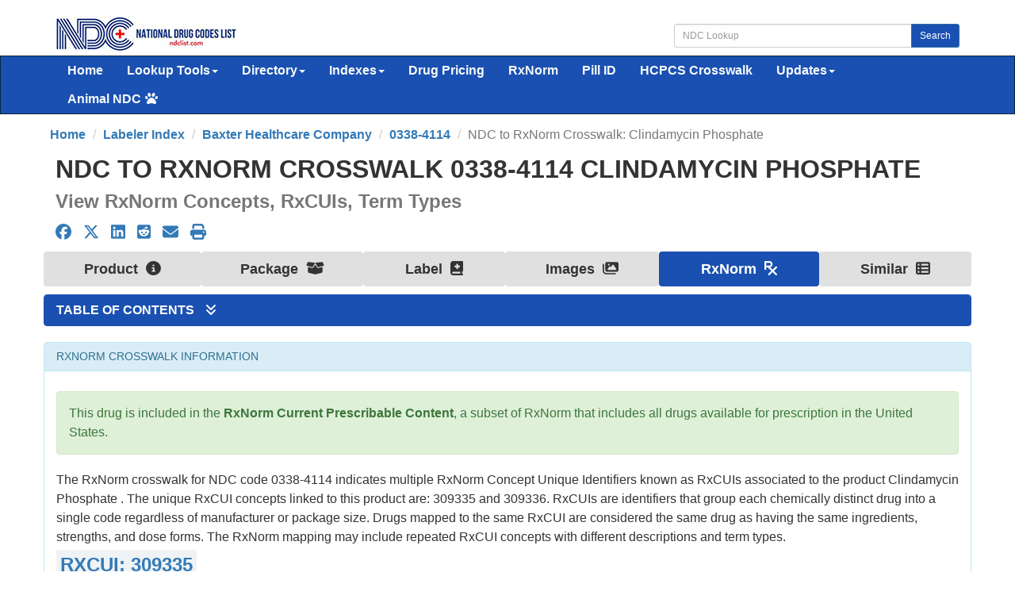

--- FILE ---
content_type: text/html; charset=UTF-8
request_url: https://ndclist.com/ndc/0338-4114/rxnorm
body_size: 8242
content:

<!DOCTYPE html>
<html lang="en">
    <head>
        <title>NDC RxNorm Crosswalk 0338-4114 Clindamycin Phosphate Injection, Solution Intravenous</title>
        <meta name="description" content="The associated RxCUI identifiers in the RxNorm crosswalk for NDC 0338-4114 are: 309335 and 309336">
        <meta name="keywords" content="NDC, RxNorm, RxCUI, 0338-4114, Clindamycin Phosphate, Clindamycin Phosphate, National Drug Code">
        <meta charset="utf-8">
<meta name="viewport" content="width=device-width, initial-scale=1.0">
<meta name="msvalidate.01" content="5017EAD5B0855C3CC0C45EE130C5B226" />
<meta name="google-site-verification" content="QB7GFwfQSGMQMB8TqrBxL6OdadDbZsYPNb4TJBjfxKA" />

<link rel="stylesheet" type="text/css" href="//ndclist.com/css/bundle.min.css" media="all" />
<link rel="stylesheet" href="//ndclist.com/css/jquery-ui.1.12.1.min.css" media="all" />
<!--[if lt IE 9]>
<script src="//html5shim.googlecode.com/svn/trunk/html5.js"></script>
<![endif]-->

<link rel="preload" href="//ndclist.com/js/bundle.min.js" as="script">
<link rel="shortcut icon" href="https://ndclist.com/images/favicon.ico"/>

<link rel="dns-prefetch" href="//www.googletagmanager.com">
<link rel="dns-prefetch" href="//www.google-analytics.com">

<link rel="preconnect" href="//www.googletagmanager.com" crossorigin>
<link rel="preconnect" href="//www.google-analytics.com" crossorigin>

<script async data-cfasync="false" src="https://cdn.snigelweb.com/adengine/ndclist.com/loader.js" type="text/javascript"></script>

<!-- Google tag (gtag.js) -->
<script async src="https://www.googletagmanager.com/gtag/js?id=G-8N61LYT4V3"></script>
<script>
  window.dataLayer = window.dataLayer || [];
  function gtag(){dataLayer.push(arguments);}
  gtag('js', new Date());
  gtag('config', 'G-8N61LYT4V3');
</script>

<style>
    .panel-content{ font-size:16px !important;}
    #sidebar_left,#sidebar_right{position:fixed;left:50%;margin-left:-930px;top:120px}#sidebar_right{margin-left:630px;top:120px}
</style>
        <link rel="canonical" href="https://ndclist.com/ndc/0338-4114/rxnorm" /> 
        <meta property="og:type" content="website" /> 
        <meta property="og:title" content="NDC RxNorm Crosswalk 0338-4114 Clindamycin Phosphate Injection, Solution Intravenous" />
        <meta property="og:description" content="The associated RxCUI identifiers in the RxNorm crosswalk for NDC 0338-4114 are: 309335 and 309336" />
        <meta name="format-detection" content="telephone=no"/>       
        <meta property="og:image" content="https://ndclist.com/assets/ndc/033/0338-4114_RxNorm.jpg" />        <meta property="og:url" content="https://ndclist.com/ndc/0338-4114/rxnorm" />
        <meta property="og:site_name" content="NDCList.com" />
        <style>
            :target { background-color: #ffa !important; color:#000; -webkit-transition: all 1s linear;  }
            :target tr td h1 h2 h3 h4 { background-color: #ffa !important; color:#000; -webkit-transition: all 1s linear;  }
        </style>
    </head>
    <body>

        
    <div id="wrap">

    <div id="ndc-logo" class="container">
        <div class="row margin-top-20 margin-bottom-5">
            <div class="col-md-4">
                <a href="https://ndclist.com/" title="NDC List Home"><img src="https://imagedelivery.net/h22kFEqeid6FwFr1WOgGAg/dbb16188-b274-43da-2115-da326bfb5300/public" alt="National Drug Codes List Logo" width="229" height="45" /></a>
            </div>
            <div class="col-md-4 pull-right">
                <div class="input-group margin-top-10">
                    <input class="form-control input-sm" type="text" id="txtSearch" placeholder="NDC Lookup" />
                    <span class="input-group-btn"><button class="btn btn-primary btn-sm" type="submit" id="cmdSearch">Search</button></span>
                </div>
            </div>      
        </div>
    </div>

    <div class="navbar navbar-ndc navbar-static-top" style="margin-bottom: 0;">
        <div class="container">
            <div class="navbar-header">
                <button class="navbar-toggle" type="button" data-toggle="collapse" title="NDC List Collapsible Menu" data-target="#navbar-main">
                    <span class="icon-bar"></span>
                    <span class="icon-bar"></span>
                    <span class="icon-bar"></span>
                </button>
            </div>

            <div class="navbar-collapse collapse" id="navbar-main">
                <ul class="nav navbar-nav font-size-16">
                    <li>
                        <a href="https://ndclist.com/" title="National Drug Codes List Home">Home</a>
                    </li>
                    <li class="dropdown">
                        <a href="#" class="dropdown-toggle" data-toggle="dropdown" role="button" aria-haspopup="true" aria-expanded="false">Lookup Tools<span class="caret"></span></a>
                        <ul class="dropdown-menu">
                            <li><a href="https://ndclist.com/search" title="NDC Lookup">NDC Lookup</a></li>
                            <li><a href="https://ndclist.com/search-advanced.php" title="NDC Advanced Lookup">NDC Advanced Lookup</a></li>
                            <li><a href="https://ndclist.com/pricing-lookup" title="NDC Drug Pricing Lookup">Drug Pricing Lookup</a></li>
                            <li><a href="https://ndclist.com/rxnorm-lookup" title="RxNorm Lookup">RxNorm Lookup</a></li>
                            <li><a href="https://ndclist.com/ndc-hcpcs-crosswalk-lookup" title="NDC HCPCS Crosswalk Lookup">NDC HCPCS Crosswalk Lookup</a></li>
                            <li><a href="https://ndclist.com/unii-lookup" title="UNII Codes Lookup">UNII Lookup</a></li>
                            <li><a href="https://ndclist.com/recalls-lookup" title="Drug Recalls Lookup">Drug Recalls Lookup</a></li>
                            <li><a href="https://ndclist.com/search-pill-identifier.php" title="Pill Identification Lookup">Pill ID Lookup</a></li>
                        </ul>
                    </li>
                    <li class="dropdown">
                        <a href="#" class="dropdown-toggle" data-toggle="dropdown" role="button" aria-haspopup="true" aria-expanded="false">Directory<span class="caret"></span></a>
                        <ul class="dropdown-menu">
                            <li><a href="https://ndclist.com/directory" title="NDC Directory of Finished Products">Finished Products</a></li>
                            <li><a href="https://ndclist.com/directory/unfinished" title="NDC Directory of Unfinished Products">Unfinished Products</a></li>
                            <li><a href="https://ndclist.com/directory/excluded" title="NDC Directory of Excluded Products">Excluded Products</a></li>
                            <li><a href="https://ndclist.com/directory/compounded" title="NDC Directory of Compounded Products">Compounded Products</a></li>
                        </ul>
                    </li>
                    <li class="dropdown">
                        <a href="#" class="dropdown-toggle" data-toggle="dropdown" role="button" aria-haspopup="true" aria-expanded="false">Indexes<span class="caret"></span></a>
                        <ul class="dropdown-menu">
                            <li><a href="https://ndclist.com/labeler" title="National Drug Codes Labelers Index">Labelers Index</a></li>
                            <li><a href="https://ndclist.com/drug-index" title="National Drug Codes Alphabetical Index">NDC Drug Index</a></li>
                            <li><a href="https://ndclist.com/active-ingredients" title="Active Ingredients Index">Active Ingredients Index</a></li>
                            <li><a href="https://ndclist.com/pharma-class" title="Pharmacologic Class Index">Pharma Classes Index</a></li>
                        </ul>
                    </li>
                    <li><a href="https://ndclist.com/pricing" title="NADAC NDC Pricing Alphabetical Index">Drug Pricing</a></li>
                    <li><a href="https://ndclist.com/rxnorm" title="RxNorm Semantic Concepts Index">RxNorm</a></li>
                    <li><a href="https://ndclist.com/pill-identifier" title="Pill Identification Index">Pill ID</a></li>
                    <li><a href="https://ndclist.com/ndc-hcpcs-crosswalk-lookup" title="NDC - HCPCS Crosswalk Lookup">HCPCS Crosswalk</a></li>
                    <li>
                        <a href="#" class="dropdown-toggle" data-toggle="dropdown" role="button" aria-haspopup="true" aria-expanded="false">Updates<span class="caret"></span></a>
                        <ul class="dropdown-menu">
                            <li><a href="https://ndclist.com/recent-national-drug-code-data" title="Recent National Drug Code Codes">Recent NDC Codes</a></li>
                            <li><a href="https://ndclist.com/end-of-marketing" title="End of Marketing Codes">End of Marketing Codes</a></li>
                            <li><a href="https://ndclist.com/recalls" title="Recent Drug Enforcement Reports">Recent Recall Reports</a></li>
                            <li><a href="https://ndclist.com/pricing/recent" title="Recent NADAC Pricing Surveys">Recent Pricing Surveys</a></li>
                        </ul>

                    </li>
                    <li class="dropdown">
                        <a href="#" class="dropdown-toggle" data-toggle="dropdown" role="button" aria-haspopup="true" aria-expanded="false">Animal NDC<span class="fas fa-paw margin-left-5"></span></a>
                        <ul class="dropdown-menu">
                            <li><a href="https://ndclist.com/search-animal.php" title="Animal NDC Lookup">Animal NDC Lookup</a></li>
                            <li><a href="https://ndclist.com/drug-index-animal" title="Animal Drug Index">Animal Drug Index</a></li>
                        </ul>
                    </li>
                </ul>
            </div>
        </div>
    </div>

    <div class="container margin-bottom-10">
        <div class="row">
            <div class="col-12">
                <div id="incontent_top"></div>            </div>
        </div>
    </div>
   <main class="container" id="ndc-rxnorm-crosswalk-">

    <ol class="row breadcrumb" itemscope itemtype="http://schema.org/BreadcrumbList">
        <li itemprop="itemListElement" itemscope itemtype="http://schema.org/ListItem"><a href="https://ndclist.com" title="NDC List Home" itemprop="item"><span itemprop="name">Home</span><meta itemprop="position" content="1" /></a></li>        <li itemprop="itemListElement" itemscope itemtype="http://schema.org/ListItem"><a href="https://ndclist.com/labeler/index-view-all" title="NDC PRODUCT LABELER A-Z INDEX" itemprop="item"><span itemprop="name">Labeler Index</span><meta itemprop="position" content="1" /></a></li>        <li itemprop="itemListElement" itemscope itemtype="http://schema.org/ListItem"><a href="https://ndclist.com/labeler/baxter-healthcare-corporation" title="View other products labeled by Baxter Healthcare Company" itemprop="item"><span itemprop="name">Baxter Healthcare Company</span><meta itemprop="position" content="2" /></a></li>        <li itemprop="itemListElement" itemscope itemtype="http://schema.org/ListItem"><a href="https://ndclist.com/ndc/0338-4114" title="View product NDC 0338-4114" itemprop="item"><span itemprop="name">0338-4114</span><meta itemprop="position" content="3" /></a></li>        <li class="active" itemprop="itemListElement" itemscope itemtype="http://schema.org/ListItem"><span itemprop="name">NDC to RxNorm Crosswalk: Clindamycin Phosphate </span><meta itemprop="position" content="4" /></li>    </ol>    
 
    <header>
        <h1 class="text-uppercase gi-2x margin-top-10 margin-bottom-10 text-bold">NDC to RxNorm Crosswalk 0338-4114 Clindamycin Phosphate </h1>        <h2 class="gi-1-5x text-muted text-bold margin-top-10 margin-bottom-10">View RxNorm Concepts, RxCUIs, Term Types</h2>    </header>
       
    <div class="row margin-bottom-10"><div class="col-md-12 col-xs-12 gi-1-25x"><a href="https://www.facebook.com/sharer.php?u=https://ndclist.com/ndc/0338-4114/rxnorm" title="Facebook Share" class="margin-right-10" target="_blank"><i class="fa-brands fa-facebook"></i></a><a href="https://twitter.com/share?url=https://ndclist.com/ndc/0338-4114/rxnorm&text=NDC RxNorm Crosswalk 0338-4114 Clindamycin Phosphate Injection, Solution Intravenous&hashtags=NDC, RxNorm, RxCUI, 0338-4114, Clindamycin Phosphate, Clindamycin Phosphate, National Drug Code" title="X (Twitter) Share" class="margin-right-10 margin-left-5" target="_blank"><i class="fa-brands fa-x-twitter"></i></a><a href="https://www.linkedin.com/shareArticle?url=https://ndclist.com/ndc/0338-4114/rxnorm&title=NDC RxNorm Crosswalk 0338-4114 Clindamycin Phosphate Injection, Solution Intravenous" title="LinkedIn Share" class="margin-right-10 margin-left-5" target="_blank"><i class="fa-brands fa-linkedin"></i></a><a href="https://reddit.com/submit?url=https://ndclist.com/ndc/0338-4114/rxnorm&title=NDC RxNorm Crosswalk 0338-4114 Clindamycin Phosphate Injection, Solution Intravenous" title="Reddit Share" class="margin-right-10 margin-left-5" target="_blank"><i class="fa-brands fa-reddit-square"></i></a><a href="/cdn-cgi/l/email-protection#[base64]" title="E-mail Share" class="margin-right-10 margin-left-5"><i class="fas fa-envelope"></i></a><a href="#" title="Print" class="margin-left-5" onClick="window.print();"><i class="fas fa-print"></i></a></div></div>       
    <nav id="nav-ndc-rxnorm" class="row margin-bottom-5">
      <ul class="nav nav-pills nav-justified margin-bottom-5 gi-1-15x">
        <li class="inactive"><a href="https://ndclist.com/ndc/0338-4114" title="NDC 0338-4114 Product Information">Product <i class="fas fa-info-circle margin-left-5"></i></a></li><li class="dropdown inactive"><a href="https://ndclist.com/ndc/0338-4114/package/0338-4114-24" title="NDC Package Info 0338-4114-24">Package <i class="fas fa-box-open margin-left-5"></i></a></li><li class="inactive"><a href="https://ndclist.com/ndc/0338-4114/label" title="View FDA Product Label and Warnings">Label <i class="fas fa-book-medical margin-left-5"></i></a></li><li class="inactive"><a href="https://ndclist.com/ndc/0338-4114/images" title="View Product Images">Images <i class="fas fa-images margin-left-5"></i></a></li><li class="active"><a href="https://ndclist.com/ndc/0338-4114/rxnorm" title="RxNorm Crosswalk">RxNorm <i class="fas fa-prescription margin-left-5"></i></a></li><li class="inactive"><a href="https://ndclist.com/ndc/0338-4114/similar" title="Similar NDC Codes">Similar <i class="fas fa-th-list margin-left-5"></i></a></li>      </ul>
    </nav>
       
       <section class="row" id="table-of-contents">
           <div class="panel panel-primary">
               <div class="panel-heading">
                   <h2 class="panel-title gi-1x text-uppercase"><a data-toggle="collapse" href="#collapse-table-of-contents">Table of Contents <i class="fas fa-angle-double-down margin-left-10"></i></a></h2>
               </div>
               <div class="panel-body ndc-back-color panel-collapse collapse" id="collapse-table-of-contents">
                   <ol class="list-multiColumn"><li class="margin-bottom-5"><a href="#rxcui-309335" title="309335">RXCUI: 309335</a></li>
<li class="margin-bottom-5"><a href="#rxcui-309336" title="309336">RXCUI: 309336</a></li>
</ol>
               </div>
           </div>
       </section>
              
         <section class="row" id="rxnorm-crosswalk-0338-4114">
         <div class="panel panel-info ">
            <div class="panel-heading">
                <h2 class="panel-title font-size-14 text-uppercase">RxNorm Crosswalk Information</h2>
            </div>
            <div class="panel-body ndc-back-color">
                <div class="col-md-12 alert alert-success margin-top-10 margin-bottom-20">This drug is included in the <strong>RxNorm Current Prescribable Content</strong>, a subset of RxNorm that includes all drugs available for prescription in the United States.</div>                <p>The RxNorm crosswalk for NDC code 0338-4114 indicates multiple RxNorm Concept Unique Identifiers known as RxCUIs associated to the product Clindamycin Phosphate .  The unique RxCUI concepts linked to this product are: 309335 and 309336.  RxCUIs are identifiers that group each chemically distinct drug into a single code regardless of manufacturer or package size. Drugs mapped to the same RxCUI are considered the same drug as having the same ingredients, strengths, and dose forms.  The RxNorm mapping may include repeated RxCUI concepts with different descriptions and term types.</p>

                    <div class="col-12">
                        <div id="incontent_2"></div>                    </div>

                <h3 id="rxcui-309335" class="h-ndc-subtitle text-bold gi-1-5x text-uppercase padding-5 h-inline-block"><a href="https://ndclist.com/rxnorm/rxcui/309335" class="text-bold" style="text-decoration:1px underline dotted !important;" title="RxNorm Concept ID (RxCUI) 309335">RxCUI: 309335</a></h3><dl class="margin-top-20"><dt class="padding-5 bg-gray">Concept: clindamycin 600 MG in 50 ML Injection</dt><dd class="padding-5 margin-bottom-5">Term Type (TTY): PSN - Prescribable Name <br/> <em>Synonym of another TTY, given for clarity and for display purposes in electronic prescribing applications. Only one PSN per concept.</em></dd></dl><dl class="margin-top-20"><dt class="padding-5 bg-gray">Concept: 50 ML clindamycin 12 MG/ML Injection</dt><dd class="padding-5 margin-bottom-5">Term Type (TTY): SCD - Semantic Clinical Drug <br/> <em>Ingredient + Strength + Dose Form</em></dd></dl><dl class="margin-top-20"><dt class="padding-5 bg-gray">Concept: clindamycin (as clindamycin phosphate) 600 MG per 50 ML Injection</dt><dd class="padding-5 margin-bottom-5">Term Type (TTY): SY - Synonym <br/> <em>Synonym of another TTY, given for clarity.</em></dd></dl><dl class="margin-top-20"><dt class="padding-5 bg-gray">Concept: clindamycin 600 MG per 50 ML Injection</dt><dd class="padding-5 margin-bottom-5">Term Type (TTY): SY - Synonym <br/> <em>Synonym of another TTY, given for clarity.</em></dd></dl><h3 id="rxcui-309336" class="h-ndc-subtitle text-bold gi-1-5x text-uppercase padding-5 h-inline-block"><a href="https://ndclist.com/rxnorm/rxcui/309336" class="text-bold" style="text-decoration:1px underline dotted !important;" title="RxNorm Concept ID (RxCUI) 309336">RxCUI: 309336</a></h3><dl class="margin-top-20"><dt class="padding-5 bg-gray">Concept: clindamycin 900 MG in 50 ML Injection</dt><dd class="padding-5 margin-bottom-5">Term Type (TTY): PSN - Prescribable Name <br/> <em>Synonym of another TTY, given for clarity and for display purposes in electronic prescribing applications. Only one PSN per concept.</em></dd></dl><dl class="margin-top-20"><dt class="padding-5 bg-gray">Concept: 50 ML clindamycin 18 MG/ML Injection</dt><dd class="padding-5 margin-bottom-5">Term Type (TTY): SCD - Semantic Clinical Drug <br/> <em>Ingredient + Strength + Dose Form</em></dd></dl><dl class="margin-top-20"><dt class="padding-5 bg-gray">Concept: clindamycin (as clindamycin phosphate) 900 MG per 50 ML Injection</dt><dd class="padding-5 margin-bottom-5">Term Type (TTY): SY - Synonym <br/> <em>Synonym of another TTY, given for clarity.</em></dd></dl>
                <br/><br/>
                <h2 class="h-ndc-subtitle gi-1x text-uppercase padding-5 h-inline-block">What is RxNorm?</h2>
                <p class="margin-top-10">RxNorm is a system developed and maintained by the National Library of Medicine (NLM). RxNorm is a normalized naming system for generic and branded drugs.  RxNorm is also a tool that supports interoperability between different drug terminologies and other naming systems.</p>
                <p>The goal of RxNorm is to facilitate the efficient exchange of drug information among the computer systems used by hospitals, pharmacies, clinics and other organizations. To achieve this goal RxNorm provides normalized names and unique identifiers for drugs and medicines.</p>
                <h2 class="h-ndc-subtitle gi-1x text-uppercase padding-5 h-inline-block">What is an RXCUI?</h2>
                <p class="margin-top-10">An RxCUI is machine readable unique identifier that defines the same common concept. Every name and code provided to the National Library of Medicine receives an RXCUI. Drug products that map to the same RxCUI are considered the same drug while drugs that are distinct will have different RxCUIs.</p>
                <h2 class="h-ndc-subtitle gi-1x text-uppercase padding-5 h-inline-block">What is a Term Type (TTY)?</h2>
                <p class="margin-top-10">Term Types (TTYs) are used to specify the level of complexity of each RxCUI term.</p>
                <p>* This product uses publicly available data courtesy of the U.S. National Library of Medicine (NLM), National Institutes of Health, Department of Health and Human Services; NLM is not responsible for the product and does not endorse or recommend this or any other product.</p>
            </div>
         </div>
     </section>
           
       
       
    <ul class="pager margin-top-20" id="next-previous"><li><a href="https://ndclist.com/ndc/0338-3993" title="Previous NDC Code: 0338-3993"><i class="fas fa-arrow-circle-left margin-right-5"></i>Previous: 0338-3993</a></li><li><a href="https://ndclist.com/ndc/0338-4210" title="Next NDC Code: 0338-4210">Next: 0338-4210 <i class="fas fa-arrow-circle-right margin-left-5"></i></a></li></ul>       
       
       
       
    <div class="spacer-200"></div>
</main>


</div> 

<div class="container">
    <div class="row">
        <div class="col-12 margin-bottom-20">
            <div id="incontent_bottom"></div>        </div>
    </div>
</div>

<footer class="footer font-size-14">
      <div class="container margin-top-30">
          <div class="row">
              <div class="col-md-6 col-xs-12 hidden-xs">
                  <p class="text-left">
                    <a href="https://ndclist.com/search" title="NDC Lookup">NDC Lookup</a> | 
                    <a href="https://ndclist.com/search-advanced.php" title="NDC Advanced Lookup">NDC Advanced Lookup</a> | 
                    <a href="https://ndclist.com/search-pill-identifier.php" title="Pill Identification Lookup">Pill Identification Lookup</a> <br/>
                    <a href="https://ndclist.com/ndc/directory" title="NDC Directory of Finished Products">Finished Products</a> | 
                    <a href="https://ndclist.com/directory/unfinished" title="NDC Directory of Unfinished Products">Unfinished Products</a> | 
                    <a href="https://ndclist.com/directory/excluded" title="NDC Directory of Excluded Products">Excluded Products</a> | 
                    <a href="https://ndclist.com/directory/compounded" title="NDC Directory of Compounded Products">Compounded Products</a> <br/>
                    <a href="https://ndclist.com/labeler" title="NDC Labeler">Labeler Index</a> | 
                    <a href="https://ndclist.com/drug-index" title="Drug Index">Drug Index</a> | 
                    <a href="https://ndclist.com/active-ingredients" title="Active Ingredients Index">Active Ingredients Index</a> |
                    <a href="https://ndclist.com/pharma-class" title="Pharmacologic Class Index">Pharmacologic Class Index</a> <br/>
                    <a href="https://ndclist.com/rxnorm" title="RxNorm Semantic Concepts Index">RxNorm Semantic Concepts Index</a> |
                    <a href="https://ndclist.com/pill-identifier" title="NADAC Pricing Alphabetical Index">NADAC Pricing Index</a> |
                    <a href="https://ndclist.com/pill-identifier" title="Pill Identification Index">Pill Identification Index</a> <br/>
                    <a href="https://ndclist.com/ndc-hcpcs-crosswalk" title="NDC - HCPCS Crosswalk">NDC - HCPCS Crosswalk</a> |
                    <a href="https://ndclist.com/recent-national-drug-code-data" title="Recent National Drug Code Data">Recent NDC Data</a> <br/>
                    <a href="https://ndclist.com/drug-index-animal" title="Animal Drug Index">Animal Drug Index</a> | <a href="https://ndclist.com/search-animal.php" title="Animal NDC Lookup">Animal NDC Lookup</a> <br/>
                </p>   
              </div>
              <div class="col-md-6 col-xs-12 text-right">
                  <p>
                      Page Last Updated: January 16, 2026 <br/>
                      <a href="https://ndclist.com/about-us" title="About NDC List">About Us</a> | <a href="https://ndclist.com/what-is-ndc" title="What is NDC?">What is NDC?</a> | <a href="https://ndclist.com/contact" title="Contact Us">Contact Us</a> <br/>
                      <a href="https://ndclist.com/terms-of-service" title="Terms of Service">Terms of Service</a> | <a href="https://ndclist.com/privacy" title="Privacy">Privacy</a> <br/>
                      NDC List 2026  - The complete repository of National Drug Codes Information
                  </p>
              </div>
              <div class="col-md-12">
                <p id="disclaimer" class="margin-top-10 margin-bottom-10 text-justify">
                    DISCLAIMER: <br/>
                    All contents of this website are provided on an "as is" and "as available" basis without warranty of any kind. While we strive to ensure that the information presented is accurate, up-to-date, and complete, we cannot guarantee or warrant its absolute correctness or timeliness. The contents of the National Drug Codes List website are provided for educational purposes only and are not intended in any way as medical advice, medical diagnosis, or treatment. Reliance on any information provided by the National Drug Codes List website or other visitors to this website is solely at your own risk. We do not warrant that the information on this site will meet your health-related requirements or that it is complete, timely, or suitable for your personal or professional circumstances. <br/>

                    By accessing or using this website, you agree to be bound by these Terms of Service. If you do not agree with any part of these terms, please do not use this site. We reserve the right to update or modify this Disclaimer or our Terms of Service at any time without prior notice. Your continued use of this site following any such changes signifies your acceptance of the revised terms. <br/>

                    This site is not affiliated, endorsed, or administered by the Food and Drug Administration (FDA). Many Over-the-Counter drugs are not reviewed by the FDA but may be marketed to the public if the product complies with applicable rules and regulations. The information on this website is intended for healthcare providers and consumers in the United States. The absence of a warning or notice for a given drug or drug combination does not indicate that the drug or drug combination is safe, appropriate, or effective for any given patient. If you have questions or concerns about the substances you are taking, please consult your healthcare provider. <br/>

                    If you think you may have a medical emergency, call your doctor or dial 911 immediately.
                </p>                 
              </div>
              <div id="ccpa" style="text-align:center;cursor:pointer;display: none;">Do not share my Personal Information.</div>
          </div>
      </div>
</footer>

<div id="sidebar_left"></div>
<div id="sidebar_right"></div>
<div id="outstream-video"></div>
<div id="incontent_auto"></div>
 
<script data-cfasync="false" src="/cdn-cgi/scripts/5c5dd728/cloudflare-static/email-decode.min.js"></script><script src="//ndclist.com/js/bundle.min.js"></script>
<script defer src="//ndclist.com/js/jquery-ui.1.12.1.min.js"></script>
<script defer src="//ndclist.com/fonts/font-awesome/js/all.min.js"></script>
<script defer>
$(document).ready(function(){$("#cmdSearch").click(function(e){var c=!0;$("#txtSearch").each(function(){""===$.trim($(this).val())?(c=!1,$(this).css({border:"1px solid red",background:"#FFCECE"})):($(this).css({border:"",background:""}),window.location="https://ndclist.com/?Tab=quick-search&s="+encodeURIComponent($("#txtSearch").val()))}),c===!1&&e.preventDefault()}),$("#cmdHomeSearch").click(function(e){var c=!0;$("#txtHomeSearch").each(function(){""===$.trim($(this).val())?(c=!1,$(this).css({border:"1px solid red",background:"#FFCECE"})):($(this).css({border:"",background:""}),window.location="https://ndclist.com/?Tab=quick-search&s="+encodeURIComponent($("#txtHomeSearch").val()))}),c===!1&&e.preventDefault()})}),$(function(){$("#txtSearch").keypress(function(e){return e.which&&13===e.which||e.keyCode&&13===e.keyCode?($("#cmdSearch").click(),!1):!0}),$("#txtHomeSearch").keypress(function(e){return e.which&&13===e.which||e.keyCode&&13===e.keyCode?($("#cmdHomeSearch").click(),!1):!0})});
</script>
<script defer>
jQuery.event.special.touchstart = {
    setup: function( _, ns, handle ) {
        this.addEventListener("touchstart", handle, { passive: !ns.includes("noPreventDefault") });
    }
};
jQuery.event.special.touchmove = {
    setup: function( _, ns, handle ) {
        this.addEventListener("touchmove", handle, { passive: !ns.includes("noPreventDefault") });
    }
};
jQuery.event.special.wheel = {
    setup: function( _, ns, handle ){
        this.addEventListener("wheel", handle, { passive: true });
    }
};
jQuery.event.special.mousewheel = {
    setup: function( _, ns, handle ){
        this.addEventListener("mousewheel", handle, { passive: true });
    }
};
</script>
<script src="//ndclist.com/js/instantpage-5.1.1.js" type="module" defer></script>
<!-- Quantcast Tag -->
<script type="text/javascript">
window._qevents = window._qevents || [];
(function() {
var elem = document.createElement('script');
elem.src = (document.location.protocol == "https:" ? "https://secure" : "http://edge") + ".quantserve.com/quant.js";
elem.async = true;
elem.type = "text/javascript";
var scpt = document.getElementsByTagName('script')[0];
scpt.parentNode.insertBefore(elem, scpt);
})();
window._qevents.push({
qacct:"p-AShk-vp5ZVP1c",
uid:"__INSERT_EMAIL_HERE__"
});
</script>
<noscript>
<div style="display:none;">
<img src="//pixel.quantserve.com/pixel/p-AShk-vp5ZVP1c.gif" border="0" height="1" width="1" alt="Quantcast"/>
</div>
</noscript>
<!-- End Quantcast tag -->
<script defer>
    function recordVisit(code, description, category, pagetype, canonical) {
        // Get current date and time
        var dateTime = new Date().toISOString();

        // Get existing visits from local storage or initialize an empty array
        var visits = JSON.parse(localStorage.getItem('ndc_list_visits')) || [];

        // Check if the provider has been visited before
        var existingVisitIndex = visits.findIndex(function (visit) {
            return visit.code === code
        });

        if (existingVisitIndex !== -1) {
            // If the provider has been visited before, update the date time of visit
            visits[existingVisitIndex].dateTime = dateTime;
            visits[existingVisitIndex].pagetype = pagetype;
            visits[existingVisitIndex].canonical = canonical;
        } else {
            // If the provider is being visited for the first time, add it to the visits array
            visits.push({code: code, description: description, category: category, pagetype: pagetype, canonical: canonical, dateTime: dateTime});
        }

        // Store the updated visits back in local storage
        localStorage.setItem('ndc_list_visits', JSON.stringify(visits));
    }
</script>        
<script defer>
    recordVisit("0338-4114", "Clindamycin Phosphate ", "Baxter Healthcare Company", "NDC RxNorm Crosswalk", "https://ndclist.com/ndc/0338-4114/rxnorm");
</script>

<script type="application/ld+json">{"@context": "http://schema.org","@type": "MedicalCode","codeValue": "0338-4114","codingSystem": "NDC","description": "Clindamycin phosphate ","alternateName": "Clindamycin phosphate"}</script> 
<script type="application/ld+json">{"@context": "http://schema.org","@type": "WebSite","url": "https://ndclist.com/","potentialAction": {"@type": "SearchAction","target": "https://ndclist.com/rxnorm-lookup?sRxNorm={search_term_string}","query-input": "required name=search_term_string"}}</script>

<script defer src="https://static.cloudflareinsights.com/beacon.min.js/vcd15cbe7772f49c399c6a5babf22c1241717689176015" integrity="sha512-ZpsOmlRQV6y907TI0dKBHq9Md29nnaEIPlkf84rnaERnq6zvWvPUqr2ft8M1aS28oN72PdrCzSjY4U6VaAw1EQ==" data-cf-beacon='{"version":"2024.11.0","token":"dca3725377f945d78dccad9ff65660fe","server_timing":{"name":{"cfCacheStatus":true,"cfEdge":true,"cfExtPri":true,"cfL4":true,"cfOrigin":true,"cfSpeedBrain":true},"location_startswith":null}}' crossorigin="anonymous"></script>
</body>    
</html>